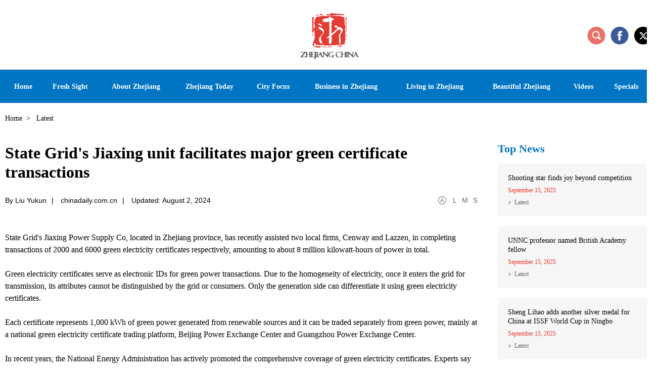

--- FILE ---
content_type: text/html
request_url: http://zhejiang.chinadaily.com.cn/2024-08/02/c_1010030.htm
body_size: 6470
content:
<!DOCTYPE html>
<html lang="en">
  <head>
    <meta charset="UTF-8" />
    <title>
      State Grid's Jiaxing unit facilitates major green certificate transactions
    </title>
    <meta name="keywords" content=""/> <meta name="description" content="State Grid's Jiaxing Power Supply Co, located in Zhejiang province, has recently assisted two local firms, Cenway and Lazzen, in completing transactions of 2000 and 6000 green electricity certificates respectively, amounting to about 8 million kilowatt-hours of power in total."/>
    
    <meta
      name="viewport"
      content="width=device-width, initial-scale=1, minimum-scale=1, maximum-scale=1, user-scalable=no"
    />
    <meta name="renderer" content="webkit" />
    <meta http-equiv="X-UA-Compatible" content="IE=edge,chrome=1" />
    <script src="https://subsites.chinadaily.com.cn/ezhejiang/att/4434.files/j/base-fontsize.js"></script>
    <script src="https://subsites.chinadaily.com.cn/ezhejiang/att/4434.files/j/isMobile.min.js"></script>
    <link rel="stylesheet" href="https://subsites.chinadaily.com.cn/ezhejiang/att/4434.files/c/share.css" />
    <link rel="stylesheet" href="https://subsites.chinadaily.com.cn/ezhejiang/att/4434.files/c/style.css" />
    <link rel="shortcut icon" href="https://subsites.chinadaily.com.cn/ezhejiang/att/4434.files/./i/favicon.ico" type="image/x-icon" />
  </head>

  <body>
    <div id="wrapper" class="wrapper">
      <!-- header start -->
      <div id="header" class="header">
        <div class="h-inner w cf">
          <h1 class="logo">
            <a href="../../index.html"
              ><img src="https://subsites.chinadaily.com.cn/ezhejiang/att/4434.files/i/logo.png" alt="ezhejiang"
            /></a>
          </h1>
          <a href="javascript:;" class="h-btn-nav wap-item" id="h-btn-nav">nav</a>
          <div class="h-right">
            <a href="javascript:;" class="icon-search h-btn-search" id="h-btn-search">search</a>
            <a href="https://www.facebook.com/iZhejiang" class="icon-facebook" target="_blank">facebook</a>
            <a href="https://x.com/izhejiang" class="icon-twitter" target="_blank">x</a>
          </div>
        </div>
      </div>
      <!-- header end -->
      <!-- nav start -->
      <div id="nav-container" class="nav-container">
        <div class="nav-wrapper">
          <div class="nav-inner w cf">
            <h2 class="nav-logo">
              <a href="../../index.html"
                ><img src="https://subsites.chinadaily.com.cn/ezhejiang/att/4434.files/i/logo-small.png" alt="ezhejiang"
              /></a>
            </h2>
            <div class="nav-vline">|</div>
            <div id="nav" class="nav">
              <a href="javascript:;" class="nav-close icon-close wap-item">close</a>
              <ul>
                <li class="list-item1">
                  <a href="../../index.html"
                    ><em>Home</em><i class="icon-arrow">+</i></a
                  >
                </li>
                <!-- 20241216 start -->
                <li class="list-item0">
                  <a href="../../freshsight.html"
                    ><em>Fresh Sight</em><i class="icon-arrow">+</i></a
                  >
                </li>
                <!-- 20241216 end -->
                <li class="list-item2">
                  <a href="../../zj_about.html"
                    ><em>About Zhejiang</em><i class="icon-arrow">+</i></a
                  >
                  <div class="nav-sub">
                    <ul>
                      <li><a href="../../zj_overview.html">Overview</a></li>
                      <li>
                        <a href="../../zj_garden.html">The Garden Province</a>
                      </li>
                      <li><a href="../../zj_facts.html">Facts</a></li>
                      <li>
                        <a href="../../zj_sister_cities.html">Sister Cities</a>
                      </li>
                      <li>
                        <a href="../../zj_zhejiang_first.html">Zhejiang First</a>
                      </li>
                    </ul>
                  </div>
                </li>
                <li class="list-item3">
                  <a href="../../zj_news.html"
                    ><em>Zhejiang Today</em><i class="icon-arrow">+</i></a
                  >
                  <div class="nav-sub">
                    <ul>
                      <li><a href="../../zj_latest.html">Latest</a></li>
                      <li>
                        <a href="../../zj_global_exchanges.html"
                          >Global Exchanges</a
                        >
                      </li>
                    </ul>
                  </div>
                </li>
                <li class="list-item4">
                  <a href="../../zj_hangzhou.html"
                    ><em>City Focus</em><i class="icon-arrow">+</i></a
                  >
                  <div class="nav-sub">
                    <ul>
                      <li><a href="../../zj_hangzhou.html">Hangzhou</a></li>
                      <li><a href="../../zj_ningbo.html">Ningbo</a></li>
                      <li><a href="../../zj_wenzhou.html">Wenzhou</a></li>
                      <li><a href="../../zj_huzhou.html">Huzhou</a></li>
                      <li><a href="../../zj_jiaxing.html">Jiaxing</a></li>
                      <li><a href="../../zj_shaoxing.html">Shaoxing</a></li>
                      <li><a href="../../zj_jinhua.html">Jinhua</a></li>
                      <li><a href="../../zj_quzhou.html">Quzhou</a></li>
                      <li><a href="../../zj_zhoushan.html">Zhoushan</a></li>
                      <li><a href="../../zj_taizhou.html">Taizhou</a></li>
                      <li><a href="../../zj_lishui.html">Lishui</a></li>
                    </ul>
                  </div>
                </li>
                <li class="list-item5">
                  <a href="../../zj_business.html"
                    ><em>Business in Zhejiang</em><i class="icon-arrow">+</i></a
                  >
                  <div class="nav-sub">
                    <ul>
                      <li>
                        <a href="../../zj_biz_updates.html">Biz Updates</a>
                      </li>
                      <li><a href="../../zj_guide.html">Guide</a></li>
                      <li><a href="../../zj_industries.html">Industries</a></li>
                      <li>
                        <a href="../../zj_industrial_parks.html"
                          >Industrial Parks</a
                        >
                      </li>
                      <li>
                        <a href="../../zj_characteristic_towns.html"
                          >Characteristic Towns</a
                        >
                      </li>
                      <li><a href="../../zj_companies.html">Companies</a></li>
                      <li>
                        <a href="../../zj_entrepreneurs.html">Entrepreneurs</a>
                      </li>
                    </ul>
                  </div>
                </li>
                <li class="list-item6">
                  <a href="../../zjservices.html"
                    ><em>Living in Zhejiang</em><i class="icon-arrow">+</i></a
                  >
                  <div class="nav-sub">
                    <ul>
                      <li><a href="../../zj_visas.html">Visas</a></li>
                      <li>
                        <a href="../../zj_transportation.html">Transportation</a>
                      </li>
                      <li><a href="../../zj_hotels.html">Hotels</a></li>
                      <li><a href="../../zj_dining.html">Dining</a></li>
                      <li><a href="../../zj_healthcare.html">Healthcare</a></li>
                      <li><a href="../../zj_education.html">Education</a></li>
                      <li><a href="../../zj_recreation.html">Recreation</a></li>
                      <li>
                        <a href="../../zj_useful_info.html">Useful info</a>
                      </li>
                    </ul>
                  </div>
                </li>
                <li class="list-item7">
                  <a href="../../zj_beautiful_zhejiang.html"
                    ><em>Beautiful Zhejiang</em><i class="icon-arrow">+</i></a
                  >
                  <div class="nav-sub">
                    <ul>
                      <li><a href="../../zj_whats_on.html">What's On</a></li>
                      <li>
                        <a href="../../zj_cultural_heritages.html"
                          >Cultural Heritages</a
                        >
                      </li>
                      <li>
                        <a href="../../zj_scenic_spots.html">Scenic Spots</a>
                      </li>
                      <li>
                        <a href="../../zj_itineraries.html"
                          >Suggested Itineraries</a
                        >
                      </li>
                      <li>
                        <a href="../../zj_museums_theaters.html"
                          >Museums and Theaters</a
                        >
                      </li>
                      <li><a href="../../zj_arts.html">Arts</a></li>
                      <li>
                        <a href="../../zj_figures.html"
                          >Artists and Cultural Figures</a
                        >
                      </li>
                      <li>
                        <a href="../../zj_dreamscometrue.html"
                          >Dreams Come True in Zhejiang</a
                        >
                      </li>
                    </ul>
                  </div>
                </li>
                <li class="list-item8">
                  <a href="../../zj_videos.html"><em>Videos</em></a>
                </li>
                <li class="list-item9">
                  <a href="../../zj_specials.html"><em>Specials</em></a>
                </li>
                <li class="list-item10 wap-item">
                  <a href="https://www.facebook.com/iZhejiang" class="nav-share1" target="_blank"
                    ><img src="https://subsites.chinadaily.com.cn/ezhejiang/att/4434.files/i/wap/icon-share1.png" alt=""
                  /></a>
                  <a href="https://x.com/izhejiang" class="nav-share2" target="_blank"
                    ><img src="https://subsites.chinadaily.com.cn/ezhejiang/att/4434.files/i/wap/icon-share21.png" alt=""
                  /></a>
                </li>
              </ul>
            </div>
            <div class="nav-vline">|</div>
            <div class="nav-share">
              <a href="###" class="nav-share-item1" id="nav-search">search</a>
              <a href="https://www.facebook.com/iZhejiang" class="nav-share-item2" target="_blank">facebook</a>
              <a href="https://x.com/izhejiang" class="nav-share-item3" target="_blank">x</a>
            </div>
            <!-- h-search start -->
            <div id="h-search" class="h-search">
              <a href="javascript:;" class="icon-close">close</a>
              <div class="sInner">
                <form
                  action="http://www.ezhejiang.gov.cn/search.html"
                  method="get"
                  name="searchform"
                  target="_blank"
                  onSubmit="return do_search(this)"
                >
                  <input
                    name="searchText"
                    type="text"
                    id="se"
                    class="inp-text"
                    value="Search"
                    onFocus="if (value =='Search'){value =''}"
                    onBlur="if (value ==''){value='Search'}"
                  />

                  <a href="javascript:searchform.submit()" id="sbm" class="inp-subm">Search</a>
                </form>
                <script type="text/javascript">
                  <!--
                  var oInp = document.getElementById("sbm");
                  var oSeInp = document.getElementById("se");
                  var oSeF = document.getElementById("serF");
                  oInp.onclick = function () {
                    if (oSeInp.value == "Search" || oSeInp.value == "") {
                      alert("Please input your words!");
                      return false;
                    } else {
                      oSeF.action = "http://www.ezhejiang.gov.cn/search.html?searchText=" + oSeInp.value;
                      oSeF.target = "_blank";
                    }
                  };

                  -->
                </script>
              </div>
            </div>
            <!-- h-search end -->
          </div>
        </div>
      </div>
      <!-- nav end -->
      <!-- crumb start -->
      <div class="crumb w">
        <p>
          <a href="../../index.html">Home</a><i>&gt;</i>
          Latest
        </p>
      </div>
      <!-- crumb end -->
      <!-- main start -->
      <div id="main" class="main w cf">
        <!-- left start -->
        <div class="left">
          <!-- art start -->
          <div class="art card">
            <!--enpproperty <articleid>1010030</articleid><date>2024-08-02 15:51:47.0</date><author>Liu Yukun</author><title>State Grid's Jiaxing unit facilitates major green certificate transactions</title><keyword></keyword><subtitle></subtitle><introtitle></introtitle><siteid>48</siteid><nodeid>17360</nodeid><nodename>Latest</nodename><nodesearchname>2@zhejiangchina</nodesearchname>/enpproperty--><h2 class="art-tit">State Grid's Jiaxing unit facilitates major green certificate transactions</h2>        <div class="art-info">          <em>By Liu Yukun</em><i class="vline">|</i>          <em>chinadaily.com.cn</em><i class="vline">|</i>                    <em>Updated: August 2, 2024</em>                    <span class="art-fontsize">            <a class="fontsize-item" id="art-font-l" href="javascript:;">L</a>            <a class="fontsize-item" id="art-font-m" href="javascript:;">M</a>            <a class="fontsize-item" id="art-font-s" href="javascript:;">S</a>          </span>        </div>        <div class="art-text" id="art-text">          <!--enpcontent--><p>State Grid&#39;s Jiaxing Power Supply Co, located in Zhejiang province, has recently assisted two local firms, Cenway and Lazzen, in completing transactions of 2000 and 6000 green electricity certificates respectively, amounting to about 8 million kilowatt-hours of power in total.</p><p>Green electricity certificates serve as electronic IDs for green power transactions. Due to the homogeneity of electricity, once it enters the grid for transmission, its attributes cannot be distinguished by the grid or consumers. Only the generation side can differentiate it using green electricity certificates.</p><p>Each certificate represents 1,000 kWh of green power generated from renewable sources and it can be traded separately from green power, mainly at a national green electricity certificate trading platform, Beijing Power Exchange Center and Guangzhou Power Exchange Center.</p><p>In recent years, the National Energy Administration has actively promoted the comprehensive coverage of green electricity certificates. Experts say that issuing such certificates will enable new energy generation companies to generate additional revenue by selling the certificates and granting users proof of carbon footprint reductions.</p><p>Against this backdrop, State Grid&#39;s Jiaxing unit has launched the &quot;electricity sales plus green electricity certificate&quot; service model. This initiative not only provides electricity sales services but also helps customers obtain and trade green electricity certificates.</p><p>Since the introduction of the new service model, the company has collaborated with the local government to encourage enterprises in key energy-consuming sectors to purchase green electricity certificates that totaled over 1.5 million pieces, equaling 1.5 billion kWh of power.</p><p>&quot;With an increasing number of economies incorporating carbon footprint assessments into foreign trade transactions, green electricity certificates provide traceable proof for Chinese electricity users on the consumption of green power,&quot; said Lin Boqiang, head of the China Institute for Studies in Energy Policy at Xiamen University.</p><p>Lin added that regions and countries such as Europe and the United States have developed traceable proof on green power used across various industries. Relevant departments in China are also actively promoting the mutual recognition of green power certificates with those developed in other economies.</p><!--/enpcontent-->        </div>
            <!-- page start -->

            <!-- page end -->
            <!-- art-share start -->
            <div class="art-share">
              <a style="cursor: pointer" class="ico-share ico-share1" data-share="twitter">&nbsp;</a>
              <a style="cursor: pointer" class="ico-share ico-share2" data-share="facebook">&nbsp;</a>
              <a style="cursor: pointer" class="ico-share ico-share3" data-share="wechat">&nbsp;</a>
              <a style="cursor: pointer" class="ico-share ico-share4" data-share="weibo">&nbsp;</a>
            </div>
            <!-- art-share end -->
            <!-- related-list start -->
            <div class="related-list">
              <ul></ul>
            </div>
            <!-- related-list end -->
          </div>
          <!-- art end -->
        </div>
        <!-- left end -->
        <!-- right start -->
        <div class="right">
          <!-- r-item1 start -->
          <div class="r-item r-item1">
            <div class="r-tit">
              <h2><a href="../../zj_latest.html">Top News</a></h2>
            </div>
            <div class="r-list" id="r-list">
              <ul>	<li class="cur">                <div class="list-text">                  <h3 class="list-tit"><a href="../../2025-09/15/c_1125762.htm">Shooting star finds joy beyond competition</a></h3>                  <p class="list-date">September 15, 2025</p>                  <p class="list-label"><a href="../../zj_latest.html">Latest</a></p>                </div>              </li>	<li>                <div class="list-text">                  <h3 class="list-tit"><a href="../../2025-09/15/c_1125761.htm">UNNC professor named British Academy fellow</a></h3>                  <p class="list-date">September 15, 2025</p>                  <p class="list-label"><a href="../../zj_latest.html">Latest</a></p>                </div>              </li>	<li>                <div class="list-text">                  <h3 class="list-tit"><a href="../../2025-09/15/c_1125760.htm">Sheng Lihao adds another silver medal for China at ISSF World Cup in Ningbo</a></h3>                  <p class="list-date">September 15, 2025</p>                  <p class="list-label"><a href="../../zj_latest.html">Latest</a></p>                </div>              </li></ul>
            </div>
          </div>
          <!-- r-item1 end -->
          <!-- r-item2 start -->
          <div class="r-item r-item2">
            <div class="r-tit">
              <h2><a href="../../zj_videos.html">Videos</a></h2>
            </div>
            <div class="r-list">
              <ul>	<li class="cur">                <div class="img-box"><a href="../../2025-09/12/c_1125252.htm"><img src="https://subsites.chinadaily.com.cn/ezhejiang/img/attachement/jpg/site48/20250912/17576723699821.jpg" alt="Competition sparks records at Ningbo shooting event" border="0"><i class="icon-play">play</i></a></div>                <div class="list-text">                  <h3 class="list-tit"><a href="../../2025-09/12/c_1125252.htm">Competition sparks records at Ningbo shooting event</a></h3>                </div>              </li> </ul>
            </div>
          </div>
          <!-- r-item2 end -->
        </div>
        <!-- right end -->
      </div>
      <!-- main end -->
      <!-- footer start -->
      <div id="footer" class="footer">
        <div class="f-inner w">
          <!-- f-menu start -->
          <div class="f-menu">
            <dl class="menu-item menu-item1">
              <dt class="mt0"><a href="../../zj_about.html">About</a></dt>
              <dd>
                <ul>
                  <li><a href="../../zj_overview.html">Overview</a></li>
                  <li><a href="../../zj_garden.html">The Garden Province</a></li>
                  <li><a href="../../zj_facts.html">Facts</a></li>
                  <li>
                    <a href="../../zj_sister_cities.html">Sister Cities</a>
                  </li>
                  <li>
                    <a href="../../zj_zhejiang_first.html">Zhejiang First</a>
                  </li>
                </ul>
              </dd>
            </dl>
            <dl class="menu-item menu-item2">
              <dt class="mt0">
                <a href="../../zj_news.html">Zhejiang Today</a>
              </dt>
              <dd>
                <ul>
                  <li><a href="../../zj_latest.html">Latest</a></li>
                  <li>
                    <a href="../../zj_global_exchanges.html">Global Exchanges</a>
                  </li>
                </ul>
              </dd>
              <dt class=""><a href="../../zj_hangzhou.html">City Focus</a></dt>
            </dl>
            <dl class="menu-item menu-item3">
              <dt class="mt0">
                <a href="../../zj_business.html">Business in Zhejiang</a>
              </dt>
              <dd>
                <ul>
                  <li><a href="../../zj_biz_updates.html">Biz Updates</a></li>
                  <li><a href="../../zj_guide.html">Guide</a></li>
                  <li><a href="../../zj_industries.html">Industries</a></li>
                  <li>
                    <a href="../../zj_industrial_parks.html">Industrial Parks</a>
                  </li>
                  <li>
                    <a href="../../zj_characteristic_towns.html"
                      >Characteristic Towns</a
                    >
                  </li>
                  <li><a href="../../zj_companies.html">Companies</a></li>
                  <li>
                    <a href="../../zj_entrepreneurs.html">Entrepreneurs</a>
                  </li>
                </ul>
              </dd>
            </dl>
            <dl class="menu-item menu-item4">
              <dt class="mt0">
                <a href="../../zjservices.html">Living in Zhejiang</a>
              </dt>
              <dd>
                <ul>
                  <li><a href="../../zj_visas.html">Visas</a></li>
                  <li>
                    <a href="../../zj_transportation.html">Transportation</a>
                  </li>
                  <li><a href="../../zj_hotels.html">Hotels</a></li>
                  <li><a href="../../zj_dining.html">Dining</a></li>
                  <li><a href="../../zj_healthcare.html">Healthcare</a></li>
                  <li><a href="../../zj_education.html">Education</a></li>
                  <li><a href="../../zj_recreation.html">Recreation</a></li>
                  <li><a href="../../zj_useful_info.html">Useful info</a></li>
                </ul>
              </dd>
            </dl>
            <dl class="menu-item menu-item5">
              <dt class="mt0">
                <a href="../../zj_beautiful_zhejiang.html">Beautiful Zhejiang</a>
              </dt>
              <dd>
                <ul>
                  <li><a href="../../zj_whats_on.html">What's On</a></li>
                  <li>
                    <a href="../../zj_cultural_heritages.html"
                      >Cultural Heritages</a
                    >
                  </li>
                  <li><a href="../../zj_scenic_spots.html">Scenic Spots</a></li>
                  <li>
                    <a href="../../zj_itineraries.html">Suggested Itineraries</a>
                  </li>
                  <li>
                    <a href="../../zj_museums_theaters.html"
                      >Museums and Theaters</a
                    >
                  </li>
                  <li><a href="../../zj_arts.html">Arts</a></li>
                  <li>
                    <a href="../../zj_figures.html"
                      >Artists and Cultural Figures</a
                    >
                  </li>
                  <li>
                    <a href="../../zj_dreamscometrue.html"
                      >Dreams Come True in Zhejiang</a
                    >
                  </li>
                </ul>
              </dd>
            </dl>
            <dl class="menu-item menu-item6">
              <dt class="mt0"><a href="../../zj_videos.html">Videos</a></dt>
              <dt><a href="../../zj_specials.html">Specials</a></dt>
            </dl>
          </div>
          <!-- f-menu end -->
          <div class="f-bottom cf">
            <div class="f-copy pc-item">
              <img src="https://subsites.chinadaily.com.cn/ezhejiang/att/4434.files/i/logo-footer.png" alt="" />
              <p>
                Copyright©
                <script>
                  var oTime = new Date();
                  document.write(oTime.getFullYear());
                </script>
                The Information Office of Zhejiang Provincial People's Government. <br />All rights reserved. Presented
                by China Daily.<br /><a
                  href="https://beian.miit.gov.cn/#/Integrated/index"
                  target="_blank"
                  style="color: #999999"
                  >京ICP备13028878号-26</a
                >
              </p>
            </div>
            <div class="f-links">
              <div class="select-group">
                <div class="select-selected"><em>Links</em> <i class="icon-arrow">&gt;</i></div>
                <div class="select-options">
                  <ul>	<li><a href="https://english.beijing.gov.cn/" target="_blank">Beijing, China</a></li>	<li><a href="https://english.shanghai.gov.cn/" target="_blank">International Services Shanghai </a></li>	<li><a href="http://www.zj.gov.cn/col/col1568513/index.html" target="_blank">Zhejiang Government Official Web Portal</a></li>	<li><a href="http://www.zjol.com.cn/" target="_blank">Zhejiang Online（浙江在线）</a></li>	<li><a href="http://www.cztv.com/" target="_blank">CZTV（新蓝网）</a></li>	<li><a href="http://www.ehangzhou.gov.cn/index.html" target="_blank">Hangzhou</a></li>	<li><a href="http://ningbo.chinadaily.com.cn/" target="_blank">Ningbo</a></li>	<li><a href="http://www.ezhejiang.gov.cn/wenzhou/" target="_blank">Wenzhou</a></li>	<li><a href="http://regional.chinadaily.com.cn/huzhou/" target="_blank">Huzhou</a></li>	<li><a href="http://zhejiang.chinadaily.com.cn/jiaxing/" target="_blank">Jiaxing</a></li>	<li><a href="http://www.ezhejiang.gov.cn/shaoxing/" target="_blank">Shaoxing</a></li>	<li><a href="http://www.ezhejiang.gov.cn/jinhua/" target="_blank">Jinhua</a></li>	<li><a href="http://quzhou.chinadaily.com.cn/" target="_blank">Quzhou</a></li>	<li><a href="http://zhoushan.chinadaily.com.cn/index.html" target="_blank">Zhoushan</a></li>	<li><a href="http://taizhou.chinadaily.com.cn/" target="_blank">Taizhou</a></li>	<li><a href="http://zhejiang.chinadaily.com.cn/lishui/" target="_blank">Lishui</a></li>	<li><a href="http://yiwuzhejiang.chinadaily.com.cn/index.html" target="_blank">Yiwu</a></li></ul>
                </div>
              </div>
            </div>
            <div class="f-share">
              <a href="https://www.facebook.com/iZhejiang" class="f-share-item1" target="_blank">Facebook</a>
              <a href="https://x.com/izhejiang" class="f-share-item2" target="_blank">X</a>
            </div>
            <div class="f-copy wap-item">
              <img src="https://subsites.chinadaily.com.cn/ezhejiang/att/4434.files/i/logo-footer.png" alt="" />
              <p>
                Copyright©
                <script>
                  var oTime = new Date();
                  document.write(oTime.getFullYear());
                </script>
                The Information Office of Zhejiang Provincial People's Government. <br />All rights reserved. Presented
                by China Daily.<br /><a
                  href="https://beian.miit.gov.cn/#/Integrated/index"
                  target="_blank"
                  style="color: #999999"
                  >京ICP备13028878号-26</a
                >
              </p>
            </div>
          </div>
        </div>
        <a href="#wrapper" class="f-gotop">BACK TO TOP</a>
      </div>
      <!-- footer end -->
    </div>
    <script src="https://subsites.chinadaily.com.cn/ezhejiang/att/4434.files/j/jquery-3.4.1.min.js"></script>
    <script src="https://subsites.chinadaily.com.cn/ezhejiang/att/4434.files/j/qrcode.min.js"></script>
    <script src="https://subsites.chinadaily.com.cn/ezhejiang/att/4434.files/j/share.js"></script>
    <script src="https://subsites.chinadaily.com.cn/ezhejiang/att/4434.files/j/swiper2.7.6.min.js"></script>
    <script src="https://subsites.chinadaily.com.cn/ezhejiang/att/4434.files/j/public.js"></script>
    <div style="display: none">
      <script
        src="https://xd.cdurl.cn/xdsens/autotrack.js"
        type="text/javascript"
        data-config="{'host':'//xd.cdurl.cn/receiver', 'project':'zhejiang','token':'be5dd59c1a67485baff312b035793f78'}"
      ></script>
      <script src="https://s4.cnzz.com/z_stat.php?id=1260209010&web_id=1260209010" language="JavaScript"></script>
    </div>
  </body>
</html>


--- FILE ---
content_type: application/javascript
request_url: https://subsites.chinadaily.com.cn/ezhejiang/att/4434.files/j/public.js
body_size: 1811
content:
$(function() {
  if (isMobile && isMobile.any) {
    $('html').addClass('isWap');
    wapFn();
  } else {
    $('html').addClass('isPc');
    pcFn();
  }

  // 模拟下拉框
  (function() {
    var $select = $('.select-group');
    var $options = $select.find('.select-options');

    $select.on('click', function(e) {
      e.stopPropagation();

      var $thisOptions = $(this).find('.select-options');

      if ($thisOptions.is(':hidden')) {
        $thisOptions.show();
      } else {
        $thisOptions.hide();
      }
    });

    $(document).on('click', function() {
      $options.hide();
    });
  })();
});


function pcFn() {
  // 导航
  (function() {
    var $nav = $('#nav');
    var subClass = 'cur';

    $nav.find('li').hover(function() {
      $(this).addClass(subClass);
    }, function() {
      $(this).removeClass(subClass);
    });
  })();

  /*
   * 文章内容 字号
   */
  (function() {
    var $fontLarge = $('#art-font-l');
    var $fontMedium = $('#art-font-m');
    var $fontSmall = $('#art-font-s');
    var $artText = $('#art-text');

    if ($artText.length === 0) {
      return;
    }

    function setFontSize(fontSize) {
      $artText.css('fontSize', fontSize);
    }

    var defaultFontSize = parseInt($artText.css('fontSize'));

    $fontLarge.on('click', function() {
      setFontSize(defaultFontSize + 2);
    });

    $fontMedium.on('click', function() {
      setFontSize(defaultFontSize);
    });

    $fontSmall.on('click', function() {
      setFontSize(defaultFontSize - 2);
    });
  })();

  (function() {
    if (typeof Swiper !== 'function') return;
    var $swiper = new Swiper('#swiper-container1', {
      loop: true,
      paginationClickable: true,
      calculateHeight: true,
      pagination: '#pagination1'
    });

    $('#swiper-prev1').on('click', function() {
      $swiper.swipePrev();
    });

    $('#swiper-next1').on('click', function() {
      $swiper.swipeNext();
    });
  })();

  (function() {
    if (typeof Swiper !== 'function') return;
    var $swiper = new Swiper('#swiper-container2', {
      loop: true,
      paginationClickable: true,
      calculateHeight: true,
      pagination: '#pagination2'
    });

    $('#swiper-prev2').on('click', function() {
      $swiper.swipePrev();
    });

    $('#swiper-next2').on('click', function() {
      $swiper.swipeNext();
    });
  })();

  (function() {
    if (typeof Swiper !== 'function') return;
    var $swiper = new Swiper('#swiper-container3', {
      loop: true,
      paginationClickable: true,
      calculateHeight: true,
      pagination: '#pagination3'
    });

    $('#swiper-prev3').on('click', function() {
      $swiper.swipePrev();
    });

    $('#swiper-next3').on('click', function() {
      $swiper.swipeNext();
    });
  })();

  (function() {
    if (typeof Swiper !== 'function') return;
    var $swiper = new Swiper('#swiper-container4', {
      loop: true,
      paginationClickable: true,
      calculateHeight: true,
      pagination: '#pagination4'
    });

    $('#swiper-prev4').on('click', function() {
      $swiper.swipePrev();
    });

    $('#swiper-next4').on('click', function() {
      $swiper.swipeNext();
    });
  })();

  (function() {
    if (typeof Swiper !== 'function') return;
    var $swiper = new Swiper('#swiper-container5', {
      loop: true,
      paginationClickable: true,
      calculateHeight: true,
      slidesPerView: 3,
      /*slidesPerGroup: 3,*/
      pagination: '#pagination5'
    });

    $('#swiper-prev5').on('click', function() {
      $swiper.swipePrev();
    });

    $('#swiper-next5').on('click', function() {
      $swiper.swipeNext();
    });
  })();

  (function() {
    var $btn = $('#h-btn-search');
    var $btn2 = $('#nav-search');
    var $search = $('#h-search');

    $btn.on('click', function(e) {
      e.stopPropagation();

      if ($search.is(':hidden')) {
        $btn.addClass('btn-search-focus');
        $search.show();
      } else {
        $search.hide();
        $btn.removeClass('btn-search-focus');
      }
    });

    $btn2.on('click', function(e) {
      e.stopPropagation();

      if ($search.is(':hidden')) {
        $btn.addClass('btn-search-focus');
        $search.show();
      } else {
        $search.hide();
        $btn.removeClass('btn-search-focus');
      }
    });

    $search.on('click', function(e) {
      e.stopPropagation();
    });

    $(document).on('click', function() {
      $search.hide();
    });
  })();

  (function() {
    var $slider = $('#r-list');

    $slider.find('li').hover(function() {
      $slider.find('li').removeClass('cur').eq($(this).index()).addClass('cur');
    }, function() {});
  })();

  (function() {
    var $tags = $('.tab-tags2');
    var $cons = $('.tab-cons2');
    var index = 0;

    $tags.find('li').hover(function() {
      index = $(this).index();
      $tags.find('li').removeClass('cur').eq(index).addClass('cur');
      $cons.find('.con').hide().eq(index).show();
    }, function() {});
  })();

  (function() {
    var $wrapper = $('#nav-container .nav-wrapper');

    $(document).on('scroll', function() {
      if ($(window).scrollTop() > 138) {
        $wrapper.addClass('nav-fixed');
      } else {
        $wrapper.removeClass('nav-fixed');
      }
    });
  })();

  (function() {
    var $map = $('#map');
    var $tags = $map.find('.map-inner a');
    var $cons = $('#map-cons .con');

    $tags.hover(function() {
      var index = $(this).index();
      $cons.hide().eq(index).show();
    }, function() {});
  })();
}

function wapFn() {
  // 导航
  (function() {
    var $btn = $('#h-switch-nav');
    var $close = $('#nav-close');
    var $nav = $('#nav');
    var subClass = 'cur';

    $btn.on('click', function(e) {
      e.preventDefault();

      if ($nav.is(':hidden')) {
        $(this).addClass('h-switch-close');
        $nav.show();
        return;
      }

      $(this).removeClass('h-switch-close');
      $nav.hide();
    });

    $close.on('click', function(e) {
      e.preventDefault();
      $nav.hide();
    });

    $nav.on('click', '.icon-arrow', function(e) {
      e.preventDefault();
      var b = $(this).html() == '+';
      if (b) {
        $(this).html('-');
        $(this).parents('li').addClass('cur');
      } else {
        $(this).html('+');
        $(this).parents('li').removeClass('cur');
      }
    })
  })();

  (function() {
    var $btn = $('#h-btn-search');
    var $search = $('#h-search');
    var $close = $search.find('.icon-close');

    $btn.on('click', function(e) {
      e.stopPropagation();

      if ($search.is(':hidden')) {
        $btn.addClass('btn-search-focus');
        $search.show();
      } else {
        $search.hide();
        $btn.removeClass('btn-search-focus');
      }
    });

    $search.on('click', function(e) {
      e.stopPropagation();
    });

    $close.on('click', function() {
      $search.hide();
    });

    $(document).on('click', function() {
      $search.hide();
    });
  })();

  (function() {
    var $btn = $('#h-btn-nav');
    var $nav = $('#nav');
    var $close = $nav.find('.icon-close');

    $btn.on('click', function(e) {
      e.stopPropagation();

      if ($nav.is(':hidden')) {
        $btn.addClass('btn-search-focus');
        $nav.show();
      } else {
        $nav.hide();
        $btn.removeClass('btn-search-focus');
      }
    });

    $nav.on('click', function(e) {
      e.stopPropagation();
    });

    $close.on('click', function() {
      $nav.hide();
    });

    $(document).on('click', function() {
      $nav.hide();
    });
  })();

  (function() {
    if (typeof Swiper !== 'function') return;
    var $swiper = new Swiper('#swiper-container1', {
      loop: true,
      paginationClickable: true,
      calculateHeight: true,
      pagination: '#pagination1'
    });

    $('#swiper-prev1').on('click', function() {
      $swiper.swipePrev();
    });

    $('#swiper-next1').on('click', function() {
      $swiper.swipeNext();
    });
  })();

  (function() {
    if (typeof Swiper !== 'function') return;
    var $swiper = new Swiper('#swiper-container2', {
      loop: true,
      paginationClickable: true,
      calculateHeight: true,
      pagination: '#pagination2'
    });

    $('#swiper-prev2').on('click', function() {
      $swiper.swipePrev();
    });

    $('#swiper-next2').on('click', function() {
      $swiper.swipeNext();
    });
  })();

  (function() {
    if (typeof Swiper !== 'function') return;
    var $swiper = new Swiper('#swiper-container3', {
      loop: true,
      paginationClickable: true,
      calculateHeight: true,
      pagination: '#pagination3'
    });

    $('#swiper-prev3').on('click', function() {
      $swiper.swipePrev();
    });

    $('#swiper-next3').on('click', function() {
      $swiper.swipeNext();
    });
  })();

  (function() {
    if (typeof Swiper !== 'function') return;
    var $swiper = new Swiper('#swiper-container5', {
      loop: true,
      paginationClickable: true,
      calculateHeight: true,
      pagination: '#pagination5'
    });

    $('#swiper-prev5').on('click', function() {
      $swiper.swipePrev();
    });

    $('#swiper-next5').on('click', function() {
      $swiper.swipeNext();
    });
  })();

  (function() {
    var $tags = $('.tab-tags2');
    var $cons = $('.tab-cons2');
    var $selected = $tags.find('.select-selected');
    var $options = $tags.find('.tag-inner');
    var index = 0;

    $selected.on('click', function() {
      if ($options.is(':hidden')) {
        $options.show();
      } else {
        $options.hide();
      }
    });

    $options.on('click', 'li', function() {
      var val = $(this).find('a').text();
      var index = $(this).index();
      $selected.find('em').html(val);
      $cons.find('.con').hide().eq(index).show();
      $options.hide();
    });
  })();

  (function() {
    var $tags = $('.tab-tags');
    var $cons = $('.tab-cons');
    var $selected = $tags.find('.select-selected');
    var $options = $tags.find('.tags-inner');
    var index = 0;

    $selected.on('click', function() {
      if ($options.is(':hidden')) {
        $options.show();
      } else {
        $options.hide();
      }
    });

    $options.on('click', 'li', function() {
      var val = $(this).find('em').text();
      var index = $(this).index();
      $selected.find('em').html(val);
      $cons.find('.con').hide().eq(index).show();
      $options.hide();
    });
  })();

  (function() {
    $(document).on('scroll', function() {
      if ($(window).scrollTop() > $('#header').height()) {
        $('#header .h-inner').addClass('header-fixed');
      } else {
        $('#header .h-inner').removeClass('header-fixed');
      }
    });
  })();

  (function() {
    var $map = $('#map');
    var $selected = $map.find('.select-selected');
    var $options = $map.find('.map-inner');

    $selected.on('click', function() {
      if ($options.is(':hidden')) {
        $options.show();
      } else {
        $options.hide();
      }
    });
  })();
}